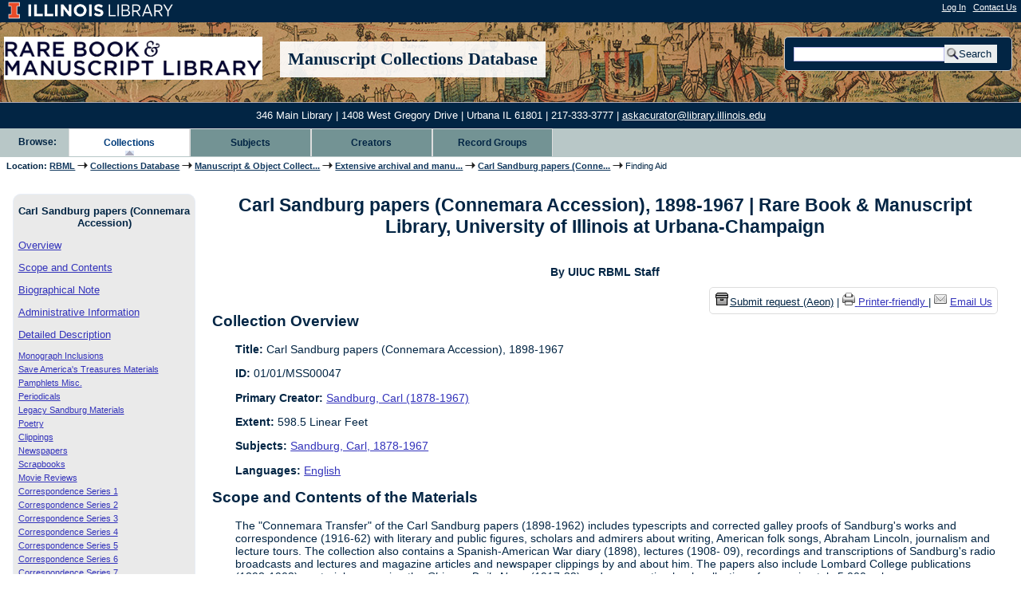

--- FILE ---
content_type: text/html; charset=UTF-8
request_url: https://archon.library.illinois.edu/rbml/?p=collections/findingaid&id=30&q=&rootcontentid=74502
body_size: 34641
content:

<!DOCTYPE html>
<html lang="en">
   <head>
      <meta http-equiv="Content-Type" content="text/html; charset=UTF-8" />
      <meta name="og:site_name" content="Rare Book & Manuscript Library Manuscript Collections Database"/>
      <meta name="viewport" content="width=device-width, initial-scale=1.0">
      <title>Carl Sandburg papers (Connemara Accession), 1898-1967 | Rare Book &amp; Manuscript Library, University of Illinois at Urbana-Champaign</title>
      <link rel="stylesheet" type="text/css" href="themes/rbml/style.css?v=20240717" />
      <link rel="stylesheet" type="text/css" href="themes/rbml/js/cluetip/jquery.cluetip.css" />
      <link rel="stylesheet" type="text/css" href="themes/rbml/js/jgrowl/jquery.jgrowl.css" />
      <link rel="icon" type="image/ico" href="themes/rbml/images/favicon.ico"/>
      <!--[if lte IE 7]>
        <link rel="stylesheet" type="text/css" href="themes/rbml/ie.css" />
        <link rel="stylesheet" type="text/css" href="themes/themes/rbml/js/cluetip/jquery.cluetip.ie.css" />
      <![endif]-->
<script type='text/javascript' src='packages/core/js/jquery.min.js'></script><script type='text/javascript' src='packages/core/js/jquery-ui.custom.min.js'></script>      <script type='text/javascript' src='packages/core/js/jquery-expander.js'></script>      <script type="text/javascript" src="themes/rbml/js/jquery.hoverIntent.js"></script>
      <script type="text/javascript" src="themes/rbml/js/cluetip/jquery.cluetip.js"></script>
      <script type="text/javascript" src="themes/rbml/js/jquery.scrollTo-min.js"></script>
<script type='text/javascript' src='packages/core/js/jquery.jgrowl.min.js'></script><script type='text/javascript' src='packages/core/js/archon.js'></script><script type='text/javascript' src='packages/digitallibrary/js/archon.js'></script>      <script type="text/javascript">
         /* <![CDATA[ */
         imagePath = 'themes/rbml/images';
         $(document).ready(function() {          
            $('div.listitem:nth-child(even)').addClass('evenlistitem');
            $('div.listitem:last-child').addClass('lastlistitem');
            $('#locationtable tr:nth-child(odd)').addClass('oddtablerow');
            $('.expandable').expander({
               slicePoint:       600,              // make expandable if over this x chars
               widow:            100,              // do not make expandable unless total length > slicePoint + widow
               expandPrefix:     '. . . ',         // text to come before the expand link
               expandText:         '[read more]',  //text to use for expand link
               expandEffect:     'fadeIn',         // or slideDown
               expandSpeed:      700,              // in milliseconds
               collapseTimer:    0,                // milliseconds before auto collapse; default is 0 (don't re-collape)
               userCollapseText: '[collapse]'      // text for collaspe link
            });
         });

         function js_highlighttoplink(selectedSpan)
         {
            $('.currentBrowseLink').toggleClass('browseLink').toggleClass('currentBrowseLink');
            $(selectedSpan).toggleClass('currentBrowseLink');
            $(selectedSpan).effect('highlight', {}, 300);
         }

         $(window).load(function() {externalLinks();});
         $(window).unload(function() {});
         /* ]]> */
      </script>
   </head>
   <body>
      <div id="top">
		<div id="headerbar">
			<div id="topnavblock">

	  
	  <a href="https://library.illinois.edu"><img src="themes/rbml/images/library-wordmark-white.png"></a>
      </div>
			<div id="researchblock">
<a href='#archoninfo' onclick='$(window).scrollTo("#archoninfo"); if($("#userlogin").is(":visible")) $("#loginlink").html("Log In"); else $("#loginlink").html("Hide"); $("#userlogin").slideToggle("normal"); $("#ArchonLoginField").focus(); return false;'>Log In</a> | <a href='?p=collections/research&amp;f=email&amp;referer=archon.library.illinois.edu%2Frbml%2F%3Fp%3Dcollections%2Ffindingaid%26id%3D30%26q%3D%26rootcontentid%3D74502'>Contact Us</a>               </div>
		</div>
		
		<div id="headercenter">
         <div id="logosearchwrapper">
            <div id="logo"><a href="https://www.library.illinois.edu/rbx/" ><img src="themes/rbml/images/logo.png" alt="logo" /></a> </div>
			<div id="headertitleblock">
				<a href='./index.php'>Manuscript Collections Database</a>
			</div>
            <div id="searchblock">
               <form action="index.php" accept-charset="UTF-8" method="get" onsubmit="if(!this.q.value) { alert('Please enter search terms.'); return false; } else { return true; }">
                  <div>
                     <input type="hidden" name="p" value="core/search" />
                     <input type="text" size="25" title="search" maxlength="150" name="q" id="qfa" value="" tabindex="100" />
                     <input type="submit" value="Search" tabindex="300" class='button' title="Search" />
                                             <input type="hidden" name="content" value="1" />
                                       </div>
               </form>
            </div>
         </div>
		</div>
</div>

<div id="contact-info-line">
346 Main Library | 1408 West Gregory Drive | Urbana IL 61801 | 217-333-3777 | <a href="mailto:askacurator@library.illinois.edu">askacurator@library.illinois.edu</a>
</div>

         <!--<div id="researchblock">
                              </div>-->

<div id="headernav" class='noprint'>
                              <div id="browsebyblock">
                        <span id="browsebyspan">
                           Browse:
                        </span>
                        <span class="currentBrowseLink">
                           <a href="?p=collections/collections" onclick="js_highlighttoplink(this.parentNode); return true;">Collections</a>
                        </span>
                        <!--<span class="browseLink">
                           <a href="?p=digitallibrary/digitallibrary" onclick="js_highlighttoplink(this.parentNode); return true;">Digital Content</a>
                        </span>-->
                        <span class="browseLink">
                           <a href="?p=subjects/subjects" onclick="js_highlighttoplink(this.parentNode); return true;">Subjects</a>
                        </span>
                        <span class="browseLink">
                           <a href="?p=creators/creators" onclick="js_highlighttoplink(this.parentNode); return true;">Creators</a>
                        </span>
                        <span class="browseLink">
                           <a href="?p=collections/classifications" onclick="js_highlighttoplink(this.parentNode); return true;">Record Groups</a>
                        </span>
                     </div>
                  </div>

               <div id="breadcrumbblock"><span class='bold'>Location: </span><a href='http://library.illinois.edu/rbx/'>RBML</a> <img src='themes/rbml/images/arrowright.gif' alt='right-pointing arrow' /> <a href='index.php'>Collections Database</a> <img src='themes/rbml/images/arrowright.gif' alt='right-pointing arrow' /> <a href='?p=collections/classifications&amp;id=10'>Manuscript &amp; Object Collect...</a> <img src='themes/rbml/images/arrowright.gif' alt='right-pointing arrow' /> <a href='?p=collections/classifications&amp;id=13'>Extensive archival and manu...</a> <img src='themes/rbml/images/arrowright.gif' alt='right-pointing arrow' /> <a href='?p=collections/controlcard&amp;id=30'>Carl Sandburg papers (Conne...</a> <img src='themes/rbml/images/arrowright.gif' alt='right-pointing arrow' /> Finding Aid</div>
               <div id="breadcrumbclearblock">.</div>

               <!-- Begin Navigation Bar for Finding Aid View -->

               <div id='left'>
                  <div id='fanavbox'>
                     <p class='bold' style='text-align:center'>Carl Sandburg papers (Connemara Accession)</p>
                     <p><a href="#" tabindex="300">Overview</a></p>
            <p><a href="#scopecontent" tabindex="400">Scope and Contents</a></p>            <p><a href="#bioghist" tabindex="500">Biographical Note                  </a></p>
                                           <p><a href="#admininfo" tabindex="700">Administrative Information</a></p>    
    <p><a href="#boxfolder" tabindex="800">Detailed Description</a></p><p class='faitemcontent'><a href='?p=collections/findingaid&amp;id=30&amp;q=&amp;rootcontentid=63860#id63860'>Monograph Inclusions</a></p>
<p class='faitemcontent'><a href='?p=collections/findingaid&amp;id=30&amp;q=&amp;rootcontentid=31969#id31969'>Save America&#039;s Treasures Materials</a></p>
<p class='faitemcontent'><a href='?p=collections/findingaid&amp;id=30&amp;q=&amp;rootcontentid=74502#id74502'>Pamphlets Misc.</a></p>
<p class='faitemcontent'><a href='?p=collections/findingaid&amp;id=30&amp;q=&amp;rootcontentid=74503#id74503'>Periodicals</a></p>
<p class='faitemcontent'><a href='?p=collections/findingaid&amp;id=30&amp;q=&amp;rootcontentid=31968#id31968'>Legacy Sandburg Materials</a></p>
<p class='faitemcontent'><a href='?p=collections/findingaid&amp;id=30&amp;q=&amp;rootcontentid=74504#id74504'>Poetry</a></p>
<p class='faitemcontent'><a href='?p=collections/findingaid&amp;id=30&amp;q=&amp;rootcontentid=74505#id74505'>Clippings</a></p>
<p class='faitemcontent'><a href='?p=collections/findingaid&amp;id=30&amp;q=&amp;rootcontentid=77406#id77406'>Newspapers</a></p>
<p class='faitemcontent'><a href='?p=collections/findingaid&amp;id=30&amp;q=&amp;rootcontentid=77412#id77412'>Scrapbooks</a></p>
<p class='faitemcontent'><a href='?p=collections/findingaid&amp;id=30&amp;q=&amp;rootcontentid=77435#id77435'>Movie Reviews</a></p>
<p class='faitemcontent'><a href='?p=collections/findingaid&amp;id=30&amp;q=&amp;rootcontentid=36485#id36485'>Correspondence Series 1</a></p>
<p class='faitemcontent'><a href='?p=collections/findingaid&amp;id=30&amp;q=&amp;rootcontentid=63854#id63854'>Correspondence Series 2</a></p>
<p class='faitemcontent'><a href='?p=collections/findingaid&amp;id=30&amp;q=&amp;rootcontentid=74497#id74497'>Correspondence Series 3</a></p>
<p class='faitemcontent'><a href='?p=collections/findingaid&amp;id=30&amp;q=&amp;rootcontentid=74498#id74498'>Correspondence Series 4</a></p>
<p class='faitemcontent'><a href='?p=collections/findingaid&amp;id=30&amp;q=&amp;rootcontentid=74499#id74499'>Correspondence Series 5</a></p>
<p class='faitemcontent'><a href='?p=collections/findingaid&amp;id=30&amp;q=&amp;rootcontentid=74500#id74500'>Correspondence Series 6</a></p>
<p class='faitemcontent'><a href='?p=collections/findingaid&amp;id=30&amp;q=&amp;rootcontentid=74501#id74501'>Correspondence Series 7</a></p>
<p class='faitemcontent'><a href='?p=collections/findingaid&amp;id=30&amp;q=&amp;rootcontentid=77436#id77436'>Galley Proofs</a></p>
<p class='faitemcontent'><a href='?p=collections/findingaid&amp;id=30&amp;q=&amp;rootcontentid=74506#id74506'>Photographs</a></p>
<p class='faitemcontent'><a href='?p=collections/findingaid&amp;id=30&amp;q=&amp;rootcontentid=77437#id77437'>Oral History Project</a></p>
<p class='faitemcontent'><a href='?p=collections/findingaid&amp;id=30&amp;q=&amp;rootcontentid=142416#id142416'>LPs</a></p>
<p class='faitemcontent'><a href='?p=collections/findingaid&amp;id=30&amp;q=&amp;rootcontentid=62907#id62907'>Oversize materials</a></p>
                  <form action="index.php" accept-charset="UTF-8" method="get" onsubmit="if(!this.q.value) { alert('Please enter search terms.'); return false; } else { return true; }">
                     <div id="fasearchblock">
                        <input type="hidden" name="p" value="core/search" />
                        <input type="hidden" name="flags" value="192" />
                        <input type="hidden" name="collectionid" value="30" />
                        <input type="hidden" name="content" value="1" />
                        <input type="text" size="20" title="search" maxlength="150" name="q" id="q2" value="" tabindex="100" /><br/>
                        <input type="submit" value="Search Box List" tabindex="200" class='button' title="Search Box List" />
                     </div>
                  </form>
<hr/><p class='center' style='font-weight:bold'><a href='https://forms.illinois.edu/sec/7016277' target='_blank'>Contact us about this collection</a></p>
         </div>
      </div>
      <script type="text/javascript">
         /* <![CDATA[ */
         if ($.browser.msie && parseInt($.browser.version, 10) <= 8){
            $.getScript('packages/core/js/jquery.corner.js', function(){
               $("#searchblock").corner("5px");
               $("#browsebyblock").corner("tl 10px");

               $(function(){
                  $(".bground").corner("20px");
                  $(".mdround").corner("10px");
                  $(".smround").corner("5px");
                  $("#dlsearchblock").corner("bottom 10px");
               });
            });
         }
         /* ]]> */
      </script>
      <div id="famain">
      <script type="text/javascript">
         $(function(){
            /* <![CDATA[ */
            updateResearchCartLinks();
            /* ]]> */
         });
      </script>
      <h1 id='titleheader'>Carl Sandburg papers (Connemara Accession), 1898-1967 | Rare Book &amp; Manuscript Library, University of Illinois at Urbana-Champaign</h1>

<div id="faauthor"><p style="font-weight:bold" class="center">By UIUC RBML Staff</p></div> 

<div id='ccardprintcontact' class='smround'>
<span id='requestModalLink' tabindex='0' role='button'><img src='themes/rbml/images/box.png' alt='Request' style='padding-right:2px'/>Submit request (Aeon)</span> | 
<!-- The Modal to show request locations -->
<div id="requestModal" class="request-modal" style="display:none">

  <!-- Modal content -->
  <div class="request-modal-content" aria-label="Submit request options" role="dialog" aria-modal="true">
    <span class="request-modal-close" aria-label="close" tabindex="0" role='button'>&times;</span>
                  <label for="filterBy">Filter by box: </label><input class="locationFilter" id="filterBy" type="text" aria-describedby="location-table-note">
      <p id='location-table-note'><i>Rows will be filtered from the table below as selections are made</i></p>

         <table id='locationtable' border='1' style='margin-left:0'>
            <thread><tr>

               <th style='width:350px'>Service Location</th>
               <th style='width:150px'>Boxes</th>
               <th style='width:150px'>Request</th>            </tr></thread>


                  <tbody class='locationTableBody'>

   </tbody></table><table id='locationtable' border='1' style='margin-left:0'><tbody><tr><td style='width:350px'>Rare Book & Manuscript Library, University of Illinois at Urbana-Champaign<br />346 Main Library</td><td style='width:150px'><td style='width:150px'><a href='https://armarium.library.illinois.edu/logon?Action=10&Form=20&Value=GenericRequestRBMLManuscript&ItemTitle=Carl+Sandburg+papers+%28Connemara+Accession%29%2C+1898-1967&CallNumber=01/01/MSS00047&ItemInfo4=598.5 Linear Feet&SpecialRequest=Access restrictions: The collection is open for research.&DocumentType=' target='_blank' class='request-button'>Request other content not listed</td></td></tr></tbody></table>  </div>

</div>

<script>
var modal = document.getElementById("requestModal");

var btn = document.getElementById("requestModalLink");

var span = document.getElementsByClassName("request-modal-close")[0];

function openRequestModal() {
	modal.style.display = "block";
	span.focus();
	document.addEventListener('keydown', addESC);
}

function closeRequestModal(){
	modal.style.display = "none";
	btn.focus();
	document.removeEventListener('keydown', addESC);
}

var addESC = function(e) {
  if (e.keyCode == 27) {
    closeRequestModal();
  } 
};

const  focusableElements =
    'button, [href], input, select, textarea, [tabindex]:not([tabindex="-1"])';

const firstFocusableElement = modal.querySelectorAll(focusableElements)[0]; // get first element to be focused inside modal
const focusableContent = modal.querySelectorAll(focusableElements);
const lastFocusableElement = focusableContent[focusableContent.length - 1]; // get last element to be focused inside modal


document.addEventListener('keydown', function(e) {
  let isTabPressed = e.key === 'Tab' || e.keyCode === 9;

  if (!isTabPressed) {
    return;
  }

  if (e.shiftKey) { // if shift key pressed for shift + tab combination
    if (document.activeElement === firstFocusableElement) {
      lastFocusableElement.focus(); // add focus for the last focusable element
      e.preventDefault();
    }
  } else { // if tab key is pressed
    if (document.activeElement === lastFocusableElement) { // if focused has reached to last focusable element then focus first focusable element after pressing tab
      firstFocusableElement.focus(); // add focus for the first focusable element
      e.preventDefault();
    }
  }
});

btn.addEventListener('click', function() {
  openRequestModal();
});

btn.addEventListener("keypress", function(event) {
  if (event.key === "Enter") {
	openRequestModal();
  }
});

btn.addEventListener("keydown", function(event) {
  if (event.keyCode == 32) {
  event.preventDefault();
	openRequestModal();
  }
});

span.addEventListener('click', function() {
  closeRequestModal();
});

span.addEventListener("keypress", function(event) {
  if (event.key === "Enter") {
	closeRequestModal();
  }
});

span.addEventListener("keydown", function(event) {
  if (event.keyCode == 32) {
    event.preventDefault();
    closeRequestModal();
  }
});

window.onclick = function(event) {
  if (event.target == modal) {
    closeRequestModal();
  }
}



const filterBox = document.querySelector('#requestModal .locationFilter');
var $k =jQuery.noConflict();
filterBox.addEventListener('input', filterBoxes);

function filterBoxes(e) {
	var filterValue = (e.target.value).toLowerCase();
    $k("#requestModal .locationTableBody tr").filter(function() {
        var $t = $k(this).children().last();
		$k(this).toggle($k($t).text().toLowerCase().indexOf(filterValue) > -1)
    });
    }

const filterSelect = document.querySelector('#requestModal #locations');
if (filterSelect){
	filterSelect.addEventListener('input',filterSelection);
}

function filterSelection(f) {
	var selectValue = $k('#requestModal #locations option:selected').text().toLowerCase();
	$k("#requestModal .locationTableBody tr").filter(function() {
		$k(this).toggle($k(this).text().toLowerCase().indexOf(selectValue) > -1)
    });
}

</script>

   <a href='?p=collections/findingaid&amp;id=30&amp;templateset=print&amp;disabletheme=1'>
      <img src='themes/rbml/images/printer.png' alt='Printer-friendly' />
   </a>
   <a href='?p=collections/findingaid&amp;id=30&amp;templateset=print&amp;disabletheme=1'>
      Printer-friendly
   </a> |
<a href='https://forms.illinois.edu/sec/7016277' target='_blank'><img src='themes/rbml/images/email.png' alt='Email Us' /></a> <a href='https://forms.illinois.edu/sec/7016277' target='_blank'>Email Us</a></div>

<h2 style='text-align:left'><a name="overview"></a>Collection Overview</h2>
<div class="indent-text">
   <p><span class='bold'>Title:</span> Carl Sandburg papers (Connemara Accession), 1898-1967<a id='cid30' class='research_add' onclick='triggerResearchCartEvent(this, {collectionid:30,collectioncontentid:0}); return false;' href='#'><img class='cart' src='themes/rbml/images/addtocart.gif' title='Add to your cart.' alt='Add to your cart.'/></a></p>
         <p><span class='bold'>ID:</span> 01/01/MSS00047</p>   <p><span class='bold'>Primary Creator:</span> <a href='?p=creators/creator&amp;id=1191'>Sandburg, Carl (1878-1967)</a></p><p><span class='bold'>Extent:</span> 598.5 Linear Feet</p>


               <p><span class='bold'>Subjects:</span> <a href='?p=subjects/subjects&amp;id=409'>Sandburg, Carl, 1878-1967</a></p>

         <p><span class='bold'>Languages:</span> <a href='?p=core/search&amp;languageid=2081'>English</a></p> 



</div>
<h2 style='text-align:left'><a name="scopecontent"></a>Scope and Contents of the Materials</h2><div class="indent-text"><p>The &quot;Connemara Transfer&quot; of the Carl Sandburg papers (1898-1962) includes typescripts and corrected galley proofs of Sandburg&#039;s works and correspondence (1916-62) with literary and public figures, scholars and admirers about writing, American folk songs, Abraham Lincoln, journalism and lecture tours. The collection also contains a Spanish-American War diary (1898), lectures (1908- 09), recordings and transcriptions of Sandburg&#039;s radio broadcasts and lectures and magazine articles and newspaper clippings by and about him. The papers also include Lombard College publications (1898-1902), material concerning the <em>Chicago Daily News</em> (1917-32) and a supporting book collection of approximately 5,000 volumes.</p><p>	The collection was originally arranged numerically 1 through 468. Sections of the first 152 boxes were rearranged into a material type arrangement through the Save American History Project. For a topic-based finding aid, please go to the following <a href="index.php?p=collections/controlcard&amp;id=1440" rel="external">link</a>.</p></div><h2 style='text-align:left'><a name="bioghist"></a>Biographical Note   </h2><div class="indent-text">
   <p>Internationally renowned poet and biographer Carl August Sandburg was born Jan. 6, 1878, the second of seven children to Swedish immigrants August and Clara Anderson Sandburg in Galesburg, Illinois.</p><p>	After finishing eighth grade, he worked as a milkman, ice harvester, bricklayer, wheat thresher, shoe shiner, soldier, and fireman over a decade. He also traveled as a hobo. His experiences working and traveling greatly influenced his writing and political views.</p><p>	Sandburg attended Lombard College starting in 1898, and joined its Poor Writers&#039; Club, founded by professor Phillip Green Wright, who encouraged young Sandburg and printed Sandburg&#039;s first book of verse, <em>In Reckless Ecstasy</em> in 1904, as well as two additional volumes in 1907<em> (Incidentals</em>) and 1908 (<em>The Plaint of a Rose</em>).</p><p>	Sandburg met Lilian Ana &quot;Paula&quot; Steichen at the Wisconsin Social Democratic party headquarters, where he worked as an organizer, and married her in 1908. After marriage, he returned to Illinois and took up journalism.</p><p>	His poetry was published in 1914 in <em>Poetry Magazine</em>, and he went on to publish more poetry, along with <em>Rootabaga Stories</em>, a book of fanciful children&#039;s tales, in 1922. That book prompted Sandburg&#039;s publisher to suggest a biography of Lincoln for children. Instead, Sandburg&#039;s ensuing three years of research led to a two-volume biography for adults, <em>Abraham Lincoln:&nbsp; The Prairie Years</em>, his first financial success. He next wrote four additional volumes, <em>Abraham Lincoln: The War Years</em>, for which he won the Pulitzer Prize in 1940. Sandburg continued as a prolific writer, publishing more poetry, a novel, <em>Remembrance Rock</em>, a second volume of folk songs, and an autobiography, <em>Always the Young Strangers</em>.&nbsp; His <em>Complete Poems</em> won him a second Pulitzer Prize in 1951. Considered by many as the &quot;Poet of the People,&quot; President Lyndon B. Johnson called him &quot;The Voice of America.&quot;</p><p>	Sandburg died July 22, 1967 at his North Carolina home. He was survived by three daughters, Margaret (b. 3 Jun 1911), Janet (b. 27 Jun 1916), and Helga (b. Nov 1918), and preceded in death by Madeline (b. and d. Nov 1913.)</p>   </div>
   <h2 style='text-align:left'><a name="subjects"></a>Subject/Index Terms</h2><div class="indent-text"><p><a href='?p=subjects/subjects&amp;id=409'>Sandburg, Carl, 1878-1967</a></p></div>
   <h2 style='text-align:left'><a name='admininfo'></a>Administrative Information</h2><div class="indent-text">            
                  <p><span class='bold'><a name='repository'></a>Repository:</span>
         Rare Book &amp; Manuscript Library, University of Illinois at Urbana-Champaign         </p>
                  <p><span class='bold'>Access Restrictions:</span>
         The collection is open for research.         </p>
                  <p><span class='bold'>Use Restrictions:</span>
         <p>This collection is the physical property of the Rare Book &amp; Manuscript Library. Intellectual property rights, including copyright, may reside with the materials&#039; creator(s) or their heirs.</p><p>	The Rare Book &amp; Manuscript Library&#039;s reproduction and publication policies are available <a href="http://www.library.illinois.edu/rbx/research_reproduction_services.html" rel="external">here</a>. The library welcomes requests for reproductions made from works in our collections, though restrictions may apply to certain materials. Please <a href="https://illinois.edu/fb/sec/7016277" rel="external">contact the library</a> with any questions.</p>         </p>
                  <p><span class='bold'>Processing Information:</span>
         <a href="https://wiki.cites.uiuc.edu/wiki/display/librare/Home" rel="external">https://wiki.cites.uiuc.edu/wiki/display/librare/Home</a>         </p>
                  <p><span class='bold'>Other Note:</span>
         <a href="http://www.library.illinois.edu/rbx/sandburg.html" rel="external">Click here</a> to search the Rare Book &amp; Manuscript Library&#039;s Carl Sandburg databases.         </p>
         


 <hr style="width: 70%" class='center' /> <h2 style='text-align:left'><a name="boxfolder"></a>Box and Folder Listing</h2> <br/><span class='bold'>Browse by Series:</span><br/><br/>
[<a href='?p=collections/findingaid&amp;id=30&amp;q=&amp;rootcontentid=63860#id63860'>Series 1: Monograph Inclusions</a>],<br/>
[<a href='?p=collections/findingaid&amp;id=30&amp;q=&amp;rootcontentid=31969#id31969'>Series 2: Save America&#039;s Treasures Materials</a>],<br/>
[Series 3: Pamphlets Misc.],<br/>
[<a href='?p=collections/findingaid&amp;id=30&amp;q=&amp;rootcontentid=74503#id74503'>Series 4: Periodicals</a>],<br/>
[<a href='?p=collections/findingaid&amp;id=30&amp;q=&amp;rootcontentid=31968#id31968'>Series 5: Legacy Sandburg Materials</a>],<br/>
[<a href='?p=collections/findingaid&amp;id=30&amp;q=&amp;rootcontentid=74504#id74504'>Series 6: Poetry</a>],<br/>
[<a href='?p=collections/findingaid&amp;id=30&amp;q=&amp;rootcontentid=74505#id74505'>Series 7: Clippings</a>],<br/>
[<a href='?p=collections/findingaid&amp;id=30&amp;q=&amp;rootcontentid=77406#id77406'>Series 8: Newspapers</a>],<br/>
[<a href='?p=collections/findingaid&amp;id=30&amp;q=&amp;rootcontentid=77412#id77412'>Series 9: Scrapbooks</a>],<br/>
[<a href='?p=collections/findingaid&amp;id=30&amp;q=&amp;rootcontentid=77435#id77435'>Series 10: Movie Reviews</a>],<br/>
[<a href='?p=collections/findingaid&amp;id=30&amp;q=&amp;rootcontentid=36485#id36485'>Series 11: Correspondence Series 1</a>],<br/>
[<a href='?p=collections/findingaid&amp;id=30&amp;q=&amp;rootcontentid=63854#id63854'>Series 12: Correspondence Series 2</a>],<br/>
[<a href='?p=collections/findingaid&amp;id=30&amp;q=&amp;rootcontentid=74497#id74497'>Series 13: Correspondence Series 3</a>],<br/>
[<a href='?p=collections/findingaid&amp;id=30&amp;q=&amp;rootcontentid=74498#id74498'>Series 14: Correspondence Series 4</a>],<br/>
[<a href='?p=collections/findingaid&amp;id=30&amp;q=&amp;rootcontentid=74499#id74499'>Series 15: Correspondence Series 5</a>],<br/>
[<a href='?p=collections/findingaid&amp;id=30&amp;q=&amp;rootcontentid=74500#id74500'>Series 16: Correspondence Series 6</a>],<br/>
[<a href='?p=collections/findingaid&amp;id=30&amp;q=&amp;rootcontentid=74501#id74501'>Series 17: Correspondence Series 7</a>],<br/>
[<a href='?p=collections/findingaid&amp;id=30&amp;q=&amp;rootcontentid=77436#id77436'>Series 18: Galley Proofs</a>],<br/>
[<a href='?p=collections/findingaid&amp;id=30&amp;q=&amp;rootcontentid=74506#id74506'>Series 19: Photographs</a>],<br/>
[<a href='?p=collections/findingaid&amp;id=30&amp;q=&amp;rootcontentid=77437#id77437'>Series 20: Oral History Project</a>],<br/>
[<a href='?p=collections/findingaid&amp;id=30&amp;q=&amp;rootcontentid=142416#id142416'>Series 21: LPs</a>],<br/>
[<a href='?p=collections/findingaid&amp;id=30&amp;q=&amp;rootcontentid=62907#id62907'>Series OS: Oversize materials</a>],<br/>
[<a href='?p=collections/findingaid&amp;id=30&amp;q='>All</a>]<br/>
<br/>
<dl>
<dt class='faitem'><a name="id74502"></a>Series 3: Pamphlets Misc.<a id='ccid74502' class='research_add' onclick='triggerResearchCartEvent(this, {collectionid:30,collectioncontentid:74502}); return false;' href='#'><img class='cart' src='themes/rbml/images/addtocart.gif' title='Add to your cart.' alt='Add to your cart.'/></a></dt>


   <dd class='faitemcontent'>Begins at C08.13.06</dd>
<dd><dl class='faitem'>
<dt class='faitem'><a name="id74514"></a>Box 1<a id='ccid74514' class='research_add' onclick='triggerResearchCartEvent(this, {collectionid:30,collectioncontentid:74514}); return false;' href='#'><img class='cart' src='themes/rbml/images/addtocart.gif' title='Add to your cart.' alt='Add to your cart.'/></a></dt>


   </dl></dd></dl><br/><span class='bold'>Browse by Series:</span><br/><br/>
[<a href='?p=collections/findingaid&amp;id=30&amp;q=&amp;rootcontentid=63860#id63860'>Series 1: Monograph Inclusions</a>],<br/>
[<a href='?p=collections/findingaid&amp;id=30&amp;q=&amp;rootcontentid=31969#id31969'>Series 2: Save America&#039;s Treasures Materials</a>],<br/>
[Series 3: Pamphlets Misc.],<br/>
[<a href='?p=collections/findingaid&amp;id=30&amp;q=&amp;rootcontentid=74503#id74503'>Series 4: Periodicals</a>],<br/>
[<a href='?p=collections/findingaid&amp;id=30&amp;q=&amp;rootcontentid=31968#id31968'>Series 5: Legacy Sandburg Materials</a>],<br/>
[<a href='?p=collections/findingaid&amp;id=30&amp;q=&amp;rootcontentid=74504#id74504'>Series 6: Poetry</a>],<br/>
[<a href='?p=collections/findingaid&amp;id=30&amp;q=&amp;rootcontentid=74505#id74505'>Series 7: Clippings</a>],<br/>
[<a href='?p=collections/findingaid&amp;id=30&amp;q=&amp;rootcontentid=77406#id77406'>Series 8: Newspapers</a>],<br/>
[<a href='?p=collections/findingaid&amp;id=30&amp;q=&amp;rootcontentid=77412#id77412'>Series 9: Scrapbooks</a>],<br/>
[<a href='?p=collections/findingaid&amp;id=30&amp;q=&amp;rootcontentid=77435#id77435'>Series 10: Movie Reviews</a>],<br/>
[<a href='?p=collections/findingaid&amp;id=30&amp;q=&amp;rootcontentid=36485#id36485'>Series 11: Correspondence Series 1</a>],<br/>
[<a href='?p=collections/findingaid&amp;id=30&amp;q=&amp;rootcontentid=63854#id63854'>Series 12: Correspondence Series 2</a>],<br/>
[<a href='?p=collections/findingaid&amp;id=30&amp;q=&amp;rootcontentid=74497#id74497'>Series 13: Correspondence Series 3</a>],<br/>
[<a href='?p=collections/findingaid&amp;id=30&amp;q=&amp;rootcontentid=74498#id74498'>Series 14: Correspondence Series 4</a>],<br/>
[<a href='?p=collections/findingaid&amp;id=30&amp;q=&amp;rootcontentid=74499#id74499'>Series 15: Correspondence Series 5</a>],<br/>
[<a href='?p=collections/findingaid&amp;id=30&amp;q=&amp;rootcontentid=74500#id74500'>Series 16: Correspondence Series 6</a>],<br/>
[<a href='?p=collections/findingaid&amp;id=30&amp;q=&amp;rootcontentid=74501#id74501'>Series 17: Correspondence Series 7</a>],<br/>
[<a href='?p=collections/findingaid&amp;id=30&amp;q=&amp;rootcontentid=77436#id77436'>Series 18: Galley Proofs</a>],<br/>
[<a href='?p=collections/findingaid&amp;id=30&amp;q=&amp;rootcontentid=74506#id74506'>Series 19: Photographs</a>],<br/>
[<a href='?p=collections/findingaid&amp;id=30&amp;q=&amp;rootcontentid=77437#id77437'>Series 20: Oral History Project</a>],<br/>
[<a href='?p=collections/findingaid&amp;id=30&amp;q=&amp;rootcontentid=142416#id142416'>Series 21: LPs</a>],<br/>
[<a href='?p=collections/findingaid&amp;id=30&amp;q=&amp;rootcontentid=62907#id62907'>Series OS: Oversize materials</a>],<br/>
[<a href='?p=collections/findingaid&amp;id=30&amp;q='>All</a>]<br/>

   </div>
</div>
<div id="bottom">
    <br/>
    <hr id="footerhr" />
    <div id="userbox" class="smround">

<div id="userlogincontrols">
  <a id="loginlink" href="index.php?p=admin/core/login&amp;go=" onclick="if($('#userlogin').is(':visible')) {this.innerHTML = 'Log In';} else {this.innerHTML = 'Hide';} $('#userlogin').slideToggle('normal'); return false;">Log In</a>
  
</div>
<div id="userlogin" style="display:none">&nbsp;
    <form action="/rbml/?p=collections/findingaid&amp;id=30&amp;q=&amp;rootcontentid=74502" accept-charset="UTF-8" method="post">
    <div class='loginpair'>
    	<div class='loginlabel'><label for="ArchonLoginField">Login:</label></div>
      	<div class='logininput'><input id="ArchonLoginField" type="text" name="ArchonLogin" size="20" tabindex="400" /></div>
    </div>
    <div class='loginpair'>
      <div class='loginlabel'><label for="ArchonPasswordField">Password:</label></div>
      <div class='logininput'><input id="ArchonPasswordField" type="password" name="ArchonPassword" size="20" tabindex="500" /></div>
    </div>
      <div id='loginsubmit'>
	      <input type="submit" value="Log in" class="button" tabindex="700" />&nbsp;&nbsp;<label for="RememberMeField"><input id="RememberMeField" type="checkbox" name="RememberMe" value="1" tabindex="600" />Remember me?</label>
	  </div>
    </form>
</div>
  </div>
<div id='contactcontainer'><div id='repositorylink'><a href='http://www.library.illinois.edu/rbx/'>Rare Book &amp; Manuscript Library, University of Illinois at Urbana-Champaign</a></div>
<div id='emaillink'>Contact Us: <a href='https://forms.illinois.edu/sec/7016277'>Email Form</a></div>
</div></div>
<div id="archoninfo">
   Page Generated in: 0.375 seconds (using 98 queries).<br/>

         Using 7.06MB of memory. (Peak of 7.35MB.)<br/>
            <br/>
   Powered by <a href='https://web.archive.org/web/20170612215939/http://archon.org/'>Archon</a> Version 3.21 rev-3<br/>
      Copyright ©2017 <a href="http://www.uiuc.edu/" rel="external">The University of Illinois at Urbana-Champaign</a>   <br/>
      

</div>
</body>
</html>
   

--- FILE ---
content_type: text/css
request_url: https://archon.library.illinois.edu/rbml/themes/rbml/style.css?v=20240717
body_size: 36533
content:
/*
Stylesheet for 'default' Archon Theme

##########################################################

THIS STYLESHEET HAS FOUR SECTIONS:

	1. GENERAL STYLES (controls text properties)
	2. THEME STRUCTURES/FORMATTING  (establishes basic structure of the page)
	3. PUBLIC FILE FORMATTING (controls position and style of elements
	      defined outside of template files)
	4. TEMPLATE FILE FORMATTING (controls position and style of elements
	      defined in template files, these apply to default template set)

The stylesheet assumes that layout will take place in one to four
'general structure' boxes, referenced by an class below.  These classes may be
used with either a tabled or tableless design, by referencing
a <table id=''> or <div id=''> in the following files.

	top    --header.inc.php; faheader.inc.php
	left   --header.inc.php; faheader.inc.php
	main   --index.inc.php; files in packages/'packagename'/templates/default
	                              and packages/'packagename'/
	bottom --footer.inc.php; fafooter.inc.php

For background reading regarding layout using principles in this stylesheet, see
http://www.devarticles.com/c/a/Web-Style-Sheets/DIV-Based-Layout-with-CSS/3/

###########################################################

BEGIN GENERAL STYLES FOR ENTIRE DOCUMENT */

@media all {

html {
overflow:scroll;
}

body {
background-color:#FFF;
color:#022544;
font:90% "Verdana", "Arial", sans-serif;
margin:0 0;
padding:0;
}

a:link {
color:#33b;
}

#requestModalLink, #requestModalLink2 {
	/*color:#33b;*/
	text-decoration: underline;
	cursor: pointer;
	}

a:visited {
color:#999;
}

a:hover, #requestModalLink:hover {
background:#ddd;/*#fbdb7a;*/
color:#10375D;
}

a:active {
color:#fff;
}

a:focus, #requestModalLink:focus {
outline:none;
background:#ddd;/*#fbdb7a;*/
color:#10375D;
box-shadow: .2em .2em .4em #888888;
}

h1 {
color:#022544;
font-size:1.6em;
text-align:center;
}

h2 {
color:#022544;
font-size:1.3em;
text-align:center;
}

h3 {
color:#022544;
font-size:80%;
font-weight:700;
}

img {
border:none;
margin:0;
padding:0;
}

.bold {
font-weight:700;
}

.center {
text-align:center;
}

.message {
font-weight:700;
text-align:center;
color:red;
font-size:1.1em;
}

.button {
background:#ebeeef;
background-image:url('images/magglass.png');
background-position:5% 50%;
background-repeat:no-repeat;
border:1px solid #ddd ;
cursor:pointer;
font-size:1.2em;
font-weight:100;
margin:0 0.6em 0 -0.25em;
padding-left:1.4em;
color:#888899;
height:1.6em;
min-width:7em;
}

.small {
font-size:small;
}

/* for highlighting search results */
.highlight0 {
background-color:#FF6;
}

.highlight1 {
background-color:#A0FFFF;
}

.highlight2 {
background-color:#9F9;
}

.highlight3 {
background-color:#F99;
}

.highlight4 {
background-color:#F6F;
}

.highlight5 {
background-color:#800;
}

.highlight6 {
background-color:#0A0;
}

.highlight7 {
background-color:#886800;
}

.highlight8 {
background-color:#004699;
}

.highlight9 {
background-color:#909;
}

.bground {
   -webkit-border-radius:20px;
   -moz-border-radius: 20px;
   border-radius: 20px;
}

.mdround {
   -webkit-border-radius:10px;
   -moz-border-radius: 10px;
   border-radius: 10px;
}

.smround {
   -webkit-border-radius:5px;
   -moz-border-radius: 5px;
   border-radius: 5px;
}

#titleheader {
margin:1em 0 1.5em;
}

/* END GENERAL STYLES -- BEGIN THEME STRUCTURES/FORMATTING */


/*suppresses view of extraneous titles */

/*#titleheader
{
   display: none;
}*/

/*suppresses view of cart images*/

img.cart

{
    display: none;
}

/*suppresses view of dl images*/

img.dl

{
    display: none;
}


/*suppresses view of register links*/

#registerlink, #researchcartinfo

{
    display: none;
}


#top {
background-color:#d3d3d3;
/*background-image:url('images/topgradient.gif');*/
background-image: url('https://www.library.illinois.edu/rbx/wp-content/uploads/sites/52/2020/01/Fairyland-Banner.jpg');
background-position:top left;
background-repeat:repeat-x;
border-bottom:1px solid;
font-size:75%;
height:auto;
width:auto;
border-color:#aab;
margin:0;

/* padding-top:.5em; */
/* padding-left:.5em; */
}

#logo a img {
height:5em;
margin:.5em;
}

#top:after {
clear:both;
content:".";
display:block;
font-size:0;
height:0;
overflow:hidden;
visibility:hidden;
}

#headerbar {
height:28px;
clear:both;
background-color:#022544;
}

#headerbar img {
	height:22px;
}

#headercenter {
height:auto;
clear:both;
/*height:2em;*/
}

#headernav {
height:2.5em;
background-color:#b8c7c7; 
/* background-color:#cfd3da; */
clear:both;
/*margin-top:-30px;*/
}



#main a {
color: #10375D;
/*text-decoration:none;*/
}

#main,#famain {
	 margin-left:1em;
	margin-right:1em;
	 -webkit-box-sizing: border-box;
	 -moz-box-sizing: border-box;
	 box-sizing: border-box;
	}

*, *:before, *:after {
	  -webkit-box-sizing: inherit;
	  -moz-box-sizing: inherit;
	  box-sizing: inherit;
	 }

/* used in faheader.inc.php */

#left {
position:absolute;
/* background-color:#fff8e8;
background-image: url('images/footergradient.gif');
background-position:top left;
background-repeat:repeat-x; */
background:#eaeaea;
border:1px solid #E8EEF7;
font-size:75%;
left:1.5em;
margin-top:2em;
width:20em;
padding:0 .5em;
clear:none;
float:left;
   -webkit-border-radius: 10px;
   -moz-border-radius: 10px;
   border-radius: 10px;
}
/* used in faheader.inc.php */

#famain {
margin-left:17.5em;
margin-right:2em;
padding-left:1em;
}


#bottom {
clear:both;
text-align:center;
}

/* used in header.inc.php */

#topnavblock {
color:#10375d;
color:#fff;
height:1.5em;
float:left;
margin-left: 10px;
padding:.2em 0 0 0;
font-size:1em;
}

#researchblock {
float:right;
height:3em;
margin:-0.2em 0 0;
padding:.5em;
}

#loggedinblock {
background-color:rgb(211, 211, 211, 0.9);
padding-left:0.2em;
padding-bottom:0.2em;
}

#researchblock #loggedinblock a{
	color:#022544;
}

#loggedinblock img{
height:100%;
}

#headertitleblock {
float:left;
font-size:2em;
color:#022544;
margin-left:.5em;
margin-top:.5em;
background: hsla(0,0%,100%,.9);
text-decoration: none;
padding: 10px;
display: inline-block;
font-weight: 700;
font-family:Adobe Garamond Pro, Garamond, Times New Roman, serif;
}


#topnavblock a, #researchblock a
{
color:#fff;
}

#headertitleblock a
{
color:#022544;
text-decoration:none;
}

#headertitleblock a:hover {
/*background:#fff;*/
/*color:#10375D;*/
}

#topnavblock a:hover {
background:none;
}

#researchblock a:hover {
background:#fbdb7a;
}

#logo {
float: left;
background:none;
width:auto;
padding: 0 5px 0 0;
height:65px;
overflow:hidden;
margin-bottom:2em;
}

#logo a:hover{
background:none;
}

.open-sans-font {
    font-family: "Open Sans", sans-serif;
}
.alice-font {
    font-family: "Alice", serif;
}

#searchblock {
background:#022544;/*#022544;*/
background-position:bottom right;
background-repeat:repeat-x;
border:1px solid #d3d3d3;
float:right;
margin-right:1em;
margin-top:.5em;
margin-bottom:3em;
overflow:hidden;
padding:0.8em 1em;
width:auto;
   -webkit-border-radius: 5px;
   -moz-border-radius: 5px;
   border-radius: 5px;
}

#searchblock input {
border:1px solid #bbe;
margin:0;
vertical-align:middle;
font-size:1.1em;
}

#searchblock label {
font-size:0.8em;
vertical-align:middle;
padding:0 0 0 0.3em;
}

#searchblock .button {
background:#ebeeef;
background-image:url('images/magglass.png');
background-position:5% 50%;
background-repeat:no-repeat;
border:1px solid #ebeeef;
border-left:none;
cursor:pointer;
font-size:1.2em;
font-weight:100;
margin:0 0.6em 0 -0.25em;
padding-left:1.4em;
color:#022544;/*#888899;*/
max-height:1.5em;
min-width:1.33em;
}

#searchblock .button:hover {
background:#FEF1B5;
background-image:url('images/magglass.png');
background-position:5% 50%;
background-repeat:no-repeat;
color:#889;
}

#searchblock img {
vertical-align:middle;
padding:0 0 0 0.3em;
}

#pdfsearchlink
{
color:#022544;
text-align:center;
clear:both;

}

#pdfsearchlink a
{
color:#022544;
background: hsla(0,0%,100%,.9);
padding: 0 .5em .2em .5em;
}

#browsebyblock {
/*background:#5274ac;
border:1px solid #5274ac;
border-bottom:none;
border-right:none;*/
clear:right;
/* color:#fff; */
display:block;
float:left;
height:auto;
margin-left:.5em;
padding:0 0 0 1em;
width:auto;
/*   -webkit-border-top-left-radius: 10px;
   -moz-border-radius-topleft: 10px;
   border-top-left-radius: 10px;*/
font-size:80%;
}

#browsebyblock div {
vertical-align:bottom;
}

#browsebyblock a {
font-weight:bolder;
text-decoration:none;

}

#browsebyspan {
display:block;
float:left;
height:3em;
margin:0;
padding-left:0.5em;
padding-right:0.5em;
width:5em;
line-height:3em;
/* color:white; */
font-weight:bold;
}

.browseLink, .currentBrowseLink {
border:1px solid #ddd;
border-bottom:none;
/*margin-left:.5em;*/
display:block;
float:left;
height:3em;
padding:0 .5em;
text-align:center;
width:12em;
line-height:3em;
/*border-top-left-radius:5px;
border-top-right-radius:5px;*/
}

.browseLink a, .currentBrowseLink a {
display:block;
}

.browseLink {
/* background:#d3d3d3; */
background-color: #739394;
}

.browseLink a {
color:#022544;
}

.browseLink:hover {
/*background-image:url('images/linkarrowdark.gif');
background-position:bottom center;
background-repeat:no-repeat;*/

/* background-color:#4d4d4d; */
background-color:#3d7679;
}

.browseLink a:link {
background:none;
color:#022544;
}

.browseLink a:visited {
background:none;
color:#022544;
}

.browseLink a:hover {
background:none;
color:#022544;
}

.browseLink a:active {
background:none;
color:#022544;
}

.browseLink:hover a {
color:white;
}

.currentBrowseLink {
background:#fff;
background-image:url('images/linkarrow.gif');
background-position:bottom center;
background-repeat:no-repeat;
font-weight:bolder;
}

.currentBrowseLink a:link {
background:none;
color:#003c7b;
}

.currentBrowseLink a:visited {
background:none;
color:#003c7b;
}

.currentBrowseLink a:hover {
/*background:#003c7b;*/
/*color:#5274ac;*/

}

.currentBrowseLink a:active {
background:none;
color:#003c7b;
}

#contact-info-line {
color:white;
background-color:#022544;
font-size:90%;
line-height:1.5;
padding:0.5em 0 0.5em 0;
text-align:center;
font-family:helvetica, arial, sans-serif;
}

#contact-info-line a {
color:white;
}

#breadcrumbblock {
color:#022544;
float:left;
clear:both;
height:1.5em;
margin:3px;
padding:.25em 1em 0 .5em;
font-size:0.75em;
}

#breadcrumbblock a {
color:#10375d;
font-weight:bold;
}

#breadcrumbclearblock {
clear:both;
font-size:0;
height:0;
overflow:hidden;
visibility:hidden;
}

#searchresults {
/*border: 2px solid #10375D;*/
/*border-radius: 20px;*/
padding:.8em;
margin-top:0.5em;
}
   
#searchresults #titleheader {
margin-top:0.5px;
}

#custom-message {
text-align:center;
margin:.5em 1em -0.5em 1em;
padding:.5em;
border:#10375D 1px solid;
background:#fbdb7a;
font-weight:bold;
}

#custom-message.show-if-error {
    padding: 2em;
    font-size: larger;
    border: 4px dotted;
}

#custom-message-gray {
text-align:center;
margin:.5em 1em -0.5em 1em;
padding:.5em;
border:#10375D 1px solid;
background:#e7e7e7;
}

#custom-message-gray a{
	color:#022544;
}

#custom-message a, #custom-message a:visited {
color:#10375D;
}

.morelessbutton {
	float: right;
	margin-right:2em;
	margin-top:1em;
}


/* used in index.php*/

.textcontainer {
width:100%; 
margin:1em auto; 
padding:1em; 
background-color:#F9F9FA; 
border:#ddd 1px solid; 
font-size:90%;
}

.textcontainer h2 {
	margin-top:.1em;
	
}

.textcontainer .button {
background:#ebeeef;
background-image:url('images/magglass.png');
background-position:5% 50%;
background-repeat:no-repeat;
border:1px solid #ddd ;
/*border-left:none;*/
cursor:pointer;
font-size:1.2em;
font-weight:100;
margin:0 0.6em 0 -0.25em;
padding-left:1.4em;
color:#888899;
max-height:1.5em;
min-width:1.33em;
}

.textcontainer .button:hover {
background:#FEF1B5;
background-image:url('images/magglass.png');
background-position:5% 50%;
background-repeat:no-repeat;
color:#889;
}

.keyphrase {
font-style:italic;
font-weight:bold;
}

#multisearchoptions {
font-size:0.8em;
}

.box1 {
    width:75%;
	text-align:center;
}

.textcontainer.box1{
background-color:#f2f2f2;/*#EEF1F7;*/ /*#F9F9FA; */
border:#234143 2px solid; 
}

.textcontainer.box1 h2 {
/* color:#234143; */
}

.textcontainer.box2, .textcontainer.box3, .textcontainer.box4 {
border:#022544 1px solid;
}

.box4 {
	width:40%;
	text-align:center;
}

#multisearch {
font-size:1.25em;
padding:.25em;
}

#multisearch#multisearchoptions {
font-size:1em;
}

#multisearch .searchinput, #identifiersearch .searchinput, .box4 .searchinput{
font-size:1em;
padding:.25em;
}

.box2 {
    float:left;
    width:45%;
    margin-right:2%;
}

.box3 {
    float:left;
    width:45%;
}

.about {
 clear:both;
}

.textcontainer li {
padding-bottom:.5em;
}

/* used in list all page */
.minimize-info {
color: #d3d3d3;
font-size: .75em;
}

/* used in listing open identifiers */
.create-button {
    text-decoration:none;
   font-size:small;
   background-color:#fbdb7a;
   margin-left:12px;
   padding:.2em;
}

/* used in footer/bottom */
#archoninfo {
color:#aab;
font-size:x-small;
margin:0 auto;
padding:1em;
text-align:center;
}

/* Alternative styling option:

#archoninfo {
color:#aab;
font-size:x-small;
margin:0px;
padding:1em;
text-align:center;
   background:#022544;
}
   
#bottom {
   background:#022544;
   margin-top:1em;
   color:#889;
}
   
#bottom #userbox a{
      color:#889;
}
   
#bottom #contactcontainer {
      color:whitesmoke;
}
#bottom #contactcontainer a {
      color:whitesmoke;
}

*/

#archoninfo a {
color:#889;
}

#footerhr {
background-color:#ddd;
border:none;
color:#FEF1B5;
width:70%;
}

#userlogin {

background:#fff8e8 url('images/footergradient.gif') repeat-x top left;
border:#ddd 1px solid;
padding:.2em;
padding-bottom: 1em;
}

#userlogincontrols{
margin:1em;
}

#userinfo {
background:#fff8e8 url('images/footergradient.gif') repeat-x top left;
border:#ddd 1px solid;
padding:.2em .2em 1em 1em;
}

#userbox {
font-size:x-small;
margin:0 auto;
width:40em;
}

#userbox p{
font-size:larger;
}

/* used in various research pages */
.userformbox {
background-color:#f0efef;
background-image:url('images/listitem.gif');
background-position:top right;
background-repeat:repeat-x;
border:1px solid #E8EEF7;
font-size:small;
margin:0 auto;
padding:0 .5em 1em .5em;
max-width:40em;
}

.userformbox:after {
clear:both;
content:".";
display:block;
font-size:0;
height:0;
visibility:hidden;
}

#userformsubmit {
clear:left;
text-align:center;
}

.userformpair {
clear:left;
margin:0;
padding:0.5em;
text-align:left;
}

.userformlabel {
font-weight:700;
text-align:left;
font-size:85%;
margin:0 .5em 0 0;
}

.userforminput {
text-align:left;
margin:0 0 1.4em;
}

.userformdate {
font-weight:lighter;
font-size:95%;
font-style:italic;
}

#loginsubmit .button {
background:#F9F9FA;
border:2px solid #ddd;
cursor:pointer;
font-size:1.2em;
font-weight:100;
margin:auto;
color:#888899;
height:2em;
padding-right:1em;
}


#userbox a {
color:#66a;
}

.loginpair:after {
clear:both;
content:".";
display:block;
font-size:0;
height:0;
overflow:hidden;
visibility:hidden;
}

.loginlabel {
float:left;
font-weight:700;
margin:0 auto;
text-align:right;
width:10em;
}

.logininput {
clear:right;
display:inline;
float:left;
margin:0 auto 2em;
text-align:right;
width:23em;
}

#loginsubmit {
clear:both;
display:block;
margin-left:3em;
margin-right:3em;
margin-top:0;
}

/*#registerlink {
clear:both;
display:block;
margin:.5em auto;
padding-left:.5em;
}*/

#contactcontainer {
font-size:x-small;
margin:0 auto;
padding:1em;
width:40%;
}

#contactcontainer a {
color:#66a;
}

/* in index.php */

#themeindex{
padding:1em;
margin:-1em auto 1em auto;
/*background:#fff8e8 url('images/contentsgradient.gif') repeat-x top left;*/
/*border:#ddd 1px solid;*/
width:95%;
}

#themeindex.bground {
	margin-top:1em;
	border:#ddd 1px solid;
	width:70%;
}

#themeindex.bground h2{
	/* color:#234143; */
}

dd.index {
color:#10375D;
font-size:80%;
padding-bottom:1.5em;
padding-top:.5em;
}

dt.index {
color:#10375D;
font-size:80%;
font-weight:700;
}

/* faheader.inc.php */

#famain {
clear:left;
}

#famain hr {
background-color:#FEF1B5;
border:none;
color:#FEF1B5;
width:70%;
}

#famain #ccardprintcontact {
	position: -webkit-sticky;
	position: sticky;
	top: 0;
}

#fanavbox {
font-size:small;
vertical-align:top;

}

#fabreadcrumbblock {
border-bottom:2px solid #fbdb7a;
color:#889;
width:auto;
padding:0 1em 0 0.5em;
margin-bottom:.5em;
font-size:75%;
float:left;
}

#fabreadcrumbblock a {
color:#006;
text-decoration:none;
}

#fanavbox hr {
width:80%;
background-color:#aac;
border:none;
height:1px;
}

#fasearchblock {
background:#F9F9FA;
border:2px solid #ddd;
margin:1em auto;
padding:.5em 0;
font-size:75%;
overflow:hidden;
width:20em;
text-align:center;
}

#fasearchblock input {
border:2px solid #ddd;
margin:0 auto;
vertical-align:middle;
font-size:1.33em;
}

#fasearchblock label {
font-size:0.8em;
vertical-align:middle;
padding:0 0 0 0.3em;
}

#fasearchblock .button {
background:#ebeeef;
background-image:url('images/magglass.png');
background-position:5% 50%;
background-repeat:no-repeat;
border:2px solid #ddd;
cursor:pointer;
font-size:1.2em;
font-weight:100;
margin:.5em auto 0;
padding-left:1.8em;
color:#888899;
max-height:1.7em;
min-width:1.33em;
}

#fasearchblock .button:hover {
background:#FEF1B5;
background-image:url('images/magglass.png');
background-position:5% 50%;
background-repeat:no-repeat;
color:#889;
}

#fasearchblock img {
vertical-align:middle;
padding:0 0 0 0.3em;
}

/* END THEME STRUCTURES/FORMATTING -- BEGIN PUBLIC FILE FORMATTING */

/* used in search.php */
.searchTitleAndResults {
margin-bottom:1em;
}

.searchTitleAndResults dt {
padding:0.5em;
}

#AccessionTitle {
font-weight:700;
}

#AccessionResults {
font-size:90%;
margin-left:1.5em;
padding-left:1em;
text-indent:-1em;
}

#BookTitle {
font-weight:700;
}

#BookResults {
font-size:90%;
margin-left:1.5em;
padding-left:1em;
text-indent:-1em;
}

#CollectionTitle {
font-weight:700;
}

#CollectionResults {
font-size:90%;
padding-left:1em;
text-indent:-1em;
}

.InnerContentResultsToggle {
margin:1em 0;
display:block;
}

#CollectionContentTitle {
font-weight:700;
}

#CollectionContentResults {
font-size:90%;
margin-left:1.5em;
padding-left:1em;
text-indent:-1em;
}

.CollectionClassEnabledResults {
padding-bottom:1em;
}

.CollectionClassEnabledResults dd {
margin-bottom:2em;
}

.InnerContentTitleAndResults {
font-size:85%;
margin-top:-0.5em;
}

.InnerCollectionContentResults {
margin-left:1.5em;
padding-left:1em;
text-indent:-1em;
}

#DigitalContentTitle {
font-weight:700;
}

#DigitalContentResults {
font-size:90%;
margin-left:1.5em;
padding-left:1em;
text-indent:-1em;
}

#SubjectTitle {
font-weight:700;
}

#SubjectResults {
font-size:90%;
margin-left:1.5em;
padding-left:1em;
text-indent:-1em;
}

#CreatorTitle {
font-weight:700;
}

#CreatorNote {

background:#F9F9FA;/*#fff8e8 url('images/footergradient.gif') repeat-x top left;*/
border:#ddd 1px solid;
position:relative;
padding: 1em;
margin: 0 auto;
max-width:70em;
width:65%;
}

#CreatorNote hr { 
width:50%;
}

.CreatorEntry
{
margin-bottom:1em;
}

.CreatorEntryShowList {
font-size:90%;
margin-left:1.5em;
}

#CreatorResults {
font-size:100%;
font-weight: bold;
margin:2em 0 1em 0;
padding-left:1em;
text-indent:-1em;
}

#CreatorResults {
font-size:100%;
font-weight: bold;
margin:2em 0 1em 0;
}


#CreatorStaff {

clear:left;
float:left;
width:25%;
/*min-width:25em;*/
border:#ddd 1px solid;
margin-bottom:1em;
padding:1em;
}



/* For browse by pages */
.beginningwith {
/*background:#fff8e8 url('images/browseby.gif') repeat-x top left;*/
border:#ddd 1px solid;
max-width:50em;
z-index:5;
margin:1em auto;
padding:1.5em;
}

/* for a-z navigation */
.beginningwith .center a{
border:#234143 1px solid;
padding:.5em;
margin-top:1em;
display:inline-block;
text-decoration:none;
background:#ddd;
font-weight:normal;
}

#main .beginningwith .center a {
color:#234143;
}

.a-z a {
border:#234143 1px solid;
padding:.2em;
margin:.2em;
display:inline-block;
text-decoration:none;
background:#ddd;
font-weight:normal;
}

.beginningwith a:hover, .a-z a:hover {
background:gray;
}

.beginningwith br{
display:none;
}

.listitemhead
{
margin:0 auto;
max-width: 60em;
text-align:center;
/*border:red 1px solid; */
}



#listitemwrapper, #recordsunderlist, #classificationlist {
/*background:#fff8e8 url('images/footergradient.gif') repeat-x top left;*/
border:#ddd 1px solid;
position:relative;
padding-top:1em;
padding-bottom:1em;
margin: 0 auto;
max-width:70em;
}

/*
.listitemcover {
background:transparent url('images/listfade.png') repeat-y top right;
height:auto;
width:200px;
z-index:2;
position:absolute;
right:0;
top:0;
bottom:0;
}
*/

.listitem {
z-index:1;
margin:0 1em 0 1em;
padding:0.5em;
}

.searchlistitem {
z-index:1;
margin:0 1em 0 1em;
padding:0em 0.5em 1em 0.5em;
}

.listitem a, .searchlistitem a{
padding:.1em;
}

.listitem a:hover{
background:#ddd;
}

.evenlistitem {
/*background:#e9e9ef;*/
}


.lastlistitem {
/*border-bottom:1px #e9e9ef solid; */
}

.research_add, .research_delete {
display:none;
}

/* digitallibrary/digitallibrary */
#dlsearchblock {
background:#fff8e8;
background-position:bottom right;
background-repeat:repeat-x;
border:1px solid #ddd;
/*border-right:1px solid #ddd;
border-left: 1px solid #ddd;
border-bottom:1px solid #ddd;*/
overflow:hidden;
width:30em;
font-size:75%;
/*margin:-1.5em auto 1em;*/
margin:2em auto .5em;
padding:0.8em 1em;
/*   -webkit-border-bottom-right-radius: 10px;
   -webkit-border-bottom-left-radius: 10px;
   -moz-border-radius-bottomright: 10px;
   -moz-border-radius-bottomleft: 10px;
   border-bottom-right-radius: 10px;
   border-bottom-left-radius: 10px;*/
}

#dlsearchblock input {
border:1px solid #bbe;
vertical-align:middle;
font-size:1.33em;
margin:.3em 0;
}

#dlsearchblock label {
font-size:0.8em;
vertical-align:middle;
padding-left:0.3em;
margin:.3em 0;
}

#dlsearchblock .button {
background:#F9F9FA;
background-image:url('images/magglass.png');
background-position:5% 50%;
background-repeat:no-repeat;
border:1px solid #ddd;
border-left:none;
cursor:pointer;
font-size:1.2em;
font-weight:100;
padding-left:1.6em;
color:#888899;
max-height:1.5em;
min-width:1.33em;
margin:.3em 0.6em .3em -0.25em;
}

#dlsearchblock .button:hover {
background:#FEF1B5;
background-image:url('images/magglass.png');
background-position:5% 50%;
background-repeat:no-repeat;
color:#889;
}

#dlsearchblock img {
vertical-align:middle;
margin:.3em 0;
padding:0 0 0 0.3em;
}

/* END PUBLIC FILE FORMATTING -- BEGIN  TEMPLATE FILE FORMATTING*/

/* used template's classification.php */

#classificationdesc {
background-color:#F9F9FA;
border:1px #ddd solid;
width:55%;
margin:auto;
line-height:1.5em;
min-height:80px;
padding:.5em 1em;
}



/* used in default template's controlcard.inc.php */
#ccardleft {
clear:left;
float:left;
width:25%;
margin-right:1%;
}

#ccardright {
float:right;
width:74%;
}

#ccardpublic {
clear:left;
float:left;
background:white;
/* background:#EAEAEA; */
/* background:url('images/contentsgradient.gif') repeat-x top left;*/ 
border:#ddd 1px solid;
margin-bottom:1em;
padding:1em;
}

#ccardstaff {
clear:left;
float:left;

border:#ddd 1px solid;
margin-bottom:1em;
padding:1em;
}

#ccardlocation {
clear:left;
float:left;

border:#ddd 1px solid;
margin-top:4em;
margin-bottom:1em;
padding:1em;
}

#ccardprintcontact {
float:right;
font-weight:400;
margin-top:-2.5em;
font-size:0.9em;
border:1px #ddd solid;
background:white;
padding:0.5em 0.5em .5em 0.5em;
}

#ccardscope {
/* background-color:#eef6f6; */
background:white;
border:1px #ddd solid;
float:left;
line-height:1.5em;
min-height:80px;
padding:.5em 1em;
}

#alternateccards {
margin-left:1em;
}

.ccardlabel {
font-weight:700;
}

.ccardstafflabel {
font-size:1.3em;
color:red;
}


.ccardcontent {
clear:left;
display:block;
float:left;
width:100%;
margin:.5em .5em .5em 0;
}

.ccardserieslist {
font-size:90%;
margin-left:1em;
text-indent:-0.5em;
}

.ccardshowlist {
font-size:90%;
margin-left:1em;
padding-top:1em;
}

.read-more a, .re-collapse a {
   display: block;
   border:1px solid;
   text-align:center;
   text-decoration:none;
   font-size:80%;
   width:20%;
   margin:auto;
   font-weight:bold;
   font-style:italic;
}

.hide-link {
	float:right;
}

#locationtable, #locationsummarytable, .simple-table {
	border-collapse:collapse;
	border:solid 1px #ddd;
	margin-left:1em;
}
	
#locationtable th, #locationsummarytable th, .simple-table th {
	background:#f3f3f3;
	padding:0.3em;
}
	
#locationtable tr, #locationsummarytable tr, .simple-table tr {
	font-size:90%;
	padding:0.5em;
}
	
#locationtable td, #locationsummarytable td, .simple-table td {
	font-size:90%;
	padding:0.5em;
	text-align:center;
}



.oddtablerow {
background:#f9f9f9;
}

/* used in default template's accession.inc.php */


#accessionleft {
clear:left;
float:left;
width:45%;
}


#accessionpublic {
clear:left;
float:left;
width:100%;
background:#fff8e8 url('images/contentsgradient.gif') repeat-x top left;
border:#ddd 1px solid;
margin-bottom:1em;
padding:1em;
}


#accessionstaff{
clear:left;
float:left;
width:100%;
border:#ddd 1px solid;
margin-bottom:1em;
padding:1em;

}

#accessionprintcontact {
float:right;
font-weight:700;
margin-bottom:1em;
}

#accessionscope {
background-color:#F9F9FA;
border:1px #ddd solid;
float:right;
width:45%;
line-height:1.5em;
min-height:80px;
padding:.5em 1em;

}

#alternateaccessions {
margin-left:1em;
}

.accessionlabel {
font-weight:700;
}

.accessionstafflabel {

font-size:1.3em;
color:red;
}

.accessioncontent {
clear:left;
display:block;
float:left;
margin:.5em .5em .5em 0;
width:100%;
}

.accessionserieslist {
font-size:90%;
margin-left:1em;
text-indent:-0.5em;
}

.accessionshowlist {
font-size:90%;
margin-left:1em;
}

#locationtable {
border-collapse:collapse;
margin-top:1em;
}

#accessionnotice {
background-color:#eee;
font-size:0.85em;
padding:0.5em;
border:1px solid #ddd;
}

/*used in default template's collection.inc.php */

.faitem {
margin-bottom:5px;
}

.faitemcontent {
font-size:82%;
margin:3px 15px 5px 0;
}

#faauthor {
	margin-bottom:3em;
}

.indent-text{
	margin-left:2em;
}


/* Used in default template's digitalcontent.inc.php  */
#digcontentwrapper{ /*to display info in columns*/
width:100%;
}

#digcontentwrapper hr {
background-color:#FFDB4D;
border:none;
color:#FFDB4D;
width:100%;
}


#digcontentfiles {
float:left;
width:30%;
max-width:402px;
padding: 8px;
background:#fff8e8 /* url('images/contentsgradient.gif') repeat-x top left*/;
border:#ddd 2px solid;
text-align:center;
}

#digcontentmetadata {
border:1px solid #ddd;
padding:1em;
background-color:#F9F9FA;
/*background:#fff url('images/contentsgradient.gif') repeat-x top left; */
float:left;
margin-left:.5em;
width:60%;
/*line-height:1.2em;*/
}

.digcontentlabel {
clear:left;
display:block;
float:left;
font-size:90%;
font-weight:700;
width:7em;
}

.digcontentdata {
display:block;
float:left;
font-size:90%;
left:.5em;
margin-bottom:.3em;
position:relative;
width:80%;
}

.digcontentrequest {
font-size:80%;
font-weight:700;
}

img.digcontentfile {
width:auto;
max-width:100%;
text-align:center;
margin:0 auto;
border:1px solid #ccc;
padding:0;
}

.digcontentfiletitle {
font-size:80%;
}

.digcontenttitlebox{
background:#F9F9FA;
border:1px solid #ddd;
margin-top:8px;
padding:1em;
text-align:left;
}

/* used in various research pages */
.researchformbox {
background:#fff8e8 url('images/browseby.gif') repeat-x top left;
border:#ddd 1px solid;
font-size:small;
margin:auto;
padding: 0 .5em 1em .5em;
max-width:40em;
}

.researchformbox:after {
clear:both;
content:".";
display:block;
font-size:0;
height:0;
visibility:hidden;
}

#researchformsubmit {
clear:left;
text-align:center;
}

.researchformpair {
clear:left;
margin:0;
padding:0.5em;
text-align:left;
}

.researchformlabel {
font-weight:700;
text-align:left;
font-size:85%;
margin:0 .5em 0 0;
}


.researchformbox .button {
background:#ebeeef;
border:2px solid #ddd;
cursor:pointer;
font-size:1.2em;
font-weight:100;
margin: auto 0;
color:#888899;
max-height:1.7em;
min-width:1.33em;
}

.researchformbox .button:hover {
background:#FEF1B5;
background-image:url('images/magglass.png');
background-position:5% 50%;
background-repeat:no-repeat;
color:#889;
}



.researchforminput {
text-align:left;
margin:0 0 1.4em;
}

.researchformdate {
font-weight:lighter;
font-size:95%;
font-style:italic;
}

#requestimagebox {
background-color:#ffd98c;
border:outset;
font-size:small;
margin-bottom:1em;
padding:5px;
}

#researchcart {
background-color:#efefef;
border:1px #ddd solid;
width:60%;
margin:1em auto;
padding:1em;
}

#researchcartwrapper {
width:100%;
}

#researchcartinfo {
background-color:#efefef;
border:1px #ddd solid;
width:80%;
margin:1em auto;
padding:1em;
}

/* used in digitallibrary/thumbnails */
.thumbnailimg {
float:left;
height:13em;
width:10em;
background:#fff8e8 url('images/thumbnail.gif') repeat-x top left;
border:#ddd 2px solid;
margin:1em;
padding:0.75em 0 0;
}

.thumbnailimg:hover {
background:#FEF1B5;
}

.thumbnailimg:after {
clear:left;
content:".";
display:block;
font-size:0;
height:0;
overflow:hidden;
visibility:hidden;
}

.thumbnailimg .thumbnailimgwrapper {
height:10em;
width:10em;
}

.thumbnailimg img {
display:block;
border:2px solid #ddd;
max-width:100px;
max-height:130px;
clear:both;
margin-left:auto;
margin-right:auto;
}

.thumbnailimg .thumbnailcaption {
display:block;
text-align:center;
clear:both;
font-size:75%;
margin-left:auto;
margin-right:auto;
background:#F9F9FA;
height:4em;
border-top:1px solid #ddd;
border-bottom:1px solid #ddd;
}

.thumbnailimg a {
text-decoration:none;
}


#mediumpreviewimg {
width:300px;
border:#ddd 1px solid;
}

#thumbnailnav {
clear:both;
border:1px solid #ddd;
width:30%;
background:#fff8e8;
font-weight:bolder;
color:#33b;
font-size:80%;
margin:0 auto;
padding:0.75em;
}

#thumbnailnav:after {
clear:both;
content:".";
display:block;
font-size:0;
height:0;
overflow:hidden;
visibility:hidden;
}

#thumbnailprevlink {
float:left;
}

#thumbnailnextlink {
float:right;
}

.paginationnav {
clear:both;
border:1px solid #e6e6e6;
width:30%;
background:#fafafa;
font-weight:bolder;
color:#33b;
font-size:80%;
margin:20px auto;
padding:0.75em;
}

.paginationnav:after {
clear:both;
content:".";
display:block;
font-size:0;
height:0;
overflow:hidden;
visibility:hidden;
}

.paginationprevlink {
float:left;
}

.paginationnextlink {
float:right;
}

}

.jump_100 li {
	list-style: none;
	display:inline-block;
	padding-left: 1em;
}

.make-hidden a{
	font-size:5%;
}

/*for list subjects and locations pages*/
#list-subjects, #list-styled {
	border-collapse: collapse;
	width: 100%;
  }
  
  #list-subjects td, #list-subjects th, #list-styled td, #list-styled th{
	border: 1px solid #ddd;
	padding: 8px;
  }
  
  #list-subjects tr:nth-child(even){background-color: #f2f2f2;}
  
  #list-subjects th, #list-styled th {
	padding-top: 12px;
	padding-bottom: 12px;
	text-align: left;
	background-color: #022544;
	color: white;
  }

/* Modal for request from location table, adapted from https://www.w3schools.com/howto/howto_css_modals.asp */
/* The Modal (background) */
.request-modal {
	display: none; /* Hidden by default */
	position: fixed; /* Stay in place */
	z-index: 1; /* Sit on top */
	padding-top: 100px; /* Location of the box */
	left: 0;
	top: 0;
	width: 100%; /* Full width */
	height: 100%; /* Full height */
	overflow: auto; /* Enable scroll if needed */
	background-color: rgb(0,0,0); /* Fallback color */
	background-color: rgba(0,0,0,0.4); /* Black w/ opacity */
  }
  
  /* Modal Content */
  .request-modal-content {
	background-color: #fefefe;
	margin: auto;
	padding: 20px;
	border: 1px solid #888;
	width: 40%;
	max-height: calc(100vh - 180px);
	overflow-y: auto;
  }
  
  /* The Close Button */
  .request-modal-close {
	color: #aaaaaa;
	float: right;
	font-size: 28px;
	font-weight: bold;
  }
  
  .request-modal-close:hover,
  .request-modal-close:focus {
	color: #000;
	text-decoration: none;
	cursor: pointer;
  }

/*Adjustments for smaller screens. Note that the header files in the theme will need to be upgraded to HTML5 with a viewport meta tag for this styling to display properly on a phone as intended.*/
@media screen and (max-width: 750px) {

	#themeindex.bground{
		width:auto;
		padding:.5em;
	}
	
	#logo{
		margin-bottom:0;
	}
	
	.box1, .box2, .box3, .box5{
		width:auto;
	}
	
	.box4 {
		width:70%;
	}
	
	#custom-message {
		max-height:5em;
		overflow:scroll;
	}
	
	#searchblock {
		margin:0;
		display:none;
	}
	
	#browsebyspan, .browseLink {
		width:100%;
	}
	
	#browsebyblock {
		margin:0;
		padding:0;
		width:100%;
	}
	
	.currentBrowseLink{
		background-image:none;
		background:lightgray;
		width:100%;
	}
	
	#userbox, #contactcontainer {
		width:100%;
	}
	
	#themeindex {
		width:100%;
		padding:0;
	}
	
	#classificationdesc,#creatornote,#creatorstaff {
		width:100%;
	}
	
	#ccardleft, #ccardright, #ccardstaff{
		width:100%;
	}
	
	#ccardscope{
		width:auto;
	}
	
	#ccardprintcontact{
		width:auto;
		margin-top:0;
	}
	
	#accessionlife, #accesionscope {
		width:100%;
	}
	
	#digcontentfiles, #digcontentmetadata {
		width:100%;
	}
	
	.ccardshowlist {
		margin-left:0;
	}
	
	input[type=text], select, textarea{
		width: 100%;
	}
	
	#headertitleblock{
		font-size:1.7em;
		margin-bottom:.2em;
		margin-right:.2em;
	}
	
	#sitetitleblock{
		font-size:2.5em;
		font-weight:bold;
		margin-bottom:.2em;
	}
	h1 {
		font-size:1.4em;
	}
	
	h2 {
		font-size:1.2em;
	}
	
	.print-friendly-link{
		display:none;
	}
	
	#breadcrumbblock{
		padding-top:0.25em;
		height:auto;
	}
	
	#left{
		width:90%;
		position:relative;
	}
	
	#fanavbox{
		width:auto;
	}
	
	#famain {
		margin:0;
		width:100%;
	}
	
	.indent-text{
		margin-left:0;
	}
	
	.indent-text a {
		word-wrap: break-word;
		word-break: break-word;
	}
	
	#logosearchwrapper{
		min-width:0;
	}
	
	.pdfsearchlink{
		display:block;
	}
	
	#pdfsearchbox,#pdfsearchinfo{
		width:auto;
	}
	
	.request-modal-content {
		width:70%;
		
	}
	
	.read-more a{
		width:auto;
	}
		
}

@media print {
    #top, #headernav, #userinfo, #ccardprintcontact, #ccardlocation, #ccardstaff, #custom-message,.edit, .hide-link{
		display:none;
	}
	
	#titleheader {
		margin: 0 0 .5em 0;
	}
	
	body {
		font-size:smaller;
	}
}
